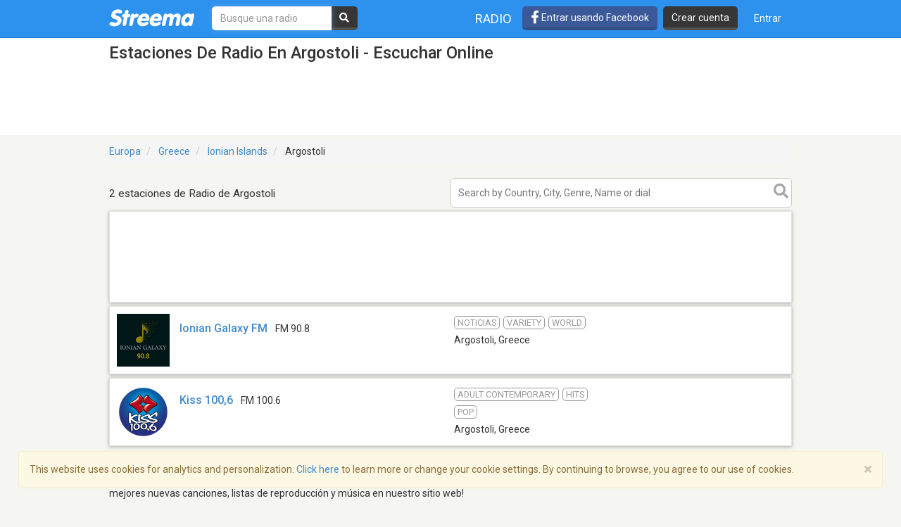

--- FILE ---
content_type: text/html; charset=utf-8
request_url: https://es.streema.com/radios/Argostoli-4531
body_size: 14359
content:


<!DOCTYPE html>
<html style="height: 100%;">
  <head>
    <meta charset="utf-8">
    <meta http-equiv="X-UA-Compatible" content="IE=edge" />
    <meta name="viewport" content="width=device-width, initial-scale=1.0, maximum-scale=1">
    
    


    <link rel="preconnect" href="https://fonts.googleapis.com">
    <link rel="preconnect" href="https://fonts.gstatic.com" crossorigin>
    <link href="https://fonts.googleapis.com/css2?family=Roboto:wght@300;400;500&display=swap" rel="stylesheet">
    <!-- <link href='//fonts.googleapis.com/css?family=Roboto:400,300,500&display=swap' rel='stylesheet' type='text/css'> -->
    <link rel="icon" type="image/x-icon" href="https://statics-v3.streema.com/static/favicon.2d440f5b3202.ico">


    
  
    <link rel="stylesheet" type="text/css" href="https://statics-v3.streema.com/static/streema3.min.545c2e5cb456.css">
  
  <link rel="stylesheet" type="text/css" href="//cdnjs.cloudflare.com/ajax/libs/font-awesome/5.13.0/css/all.min.css">

  
    
      
        <link rel="canonical" href="https://es.streema.com/radios/Argostoli-4531"/>
      
    
  


  <!--[if IE 8]>
    <link rel="stylesheet" type="text/css" href="https://statics-v3.streema.com/static/css/beast-ie8.24102a1b3a55.css">
  <![endif]-->

  <style type="text/css">
    @font-face {
      font-family: 'Streema';
      font-display: swap;
      src: url("https://statics-v3.streema.com/static/fonts/Streema.eot?nb345x");
      src: url("https://statics-v3.streema.com/static/fonts/Streema.eot?nb345x#iefix") format("embedded-opentype"),
          url("https://statics-v3.streema.com/static/fonts/Streema.ttf?nb345x") format("truetype"),
          url("https://statics-v3.streema.com/static/fonts/Streema.woff?nb345x") format("woff"),
          url("https://statics-v3.streema.com/static/fonts/Streema.svg?nb345x#Streema") format("svg");
      font-weight: normal;
      font-style: normal;
    }
  </style>



    
    

    


    

      <script>
        // Saves the start time of the page to be used for load time calculations
        window.ST = window.ST || {};
        ST.firstByteTime = new Date().getTime();
      </script>

    



<script type="text/javascript">
  if (window.ST === undefined){
    window.ST = {};
  }

  ST.settings = {"csrfToken": "Zj1s93l0wlWz4Upf5ODx0AO52nP5pQzMKHCltujWwxIha72sretimjVs72UWX0JQ", "csrfTokenCookieName": "csrftoken", "isUserAuthenticated": false, "username": null, "email": null, "socialPluginsEnabled": true, "wallEnabled": true, "spotDefaultMiddleColumn": "wall", "trackTunein": true, "trackNowplaying": true, "storePlayerStats": true, "facebookAppId": "6623458155", "trackJsErrors": false, "referer": "other", "facebookNewUser": false, "tvHeaderLinkEnabled": true, "analyticsDomain": null, "analyticsUacode": "UA-2531061-1", "analyticsGa4code": "G-E7T1E66E07", "clariceTrackingEnabled": true, "clariceSource": "webapp:prod", "clariceClientUrl": null, "clariceDomainList": "clarice.streema.com", "clariceUser": "webapp", "clariceApiKey": "13fe509352910e5056f2ae8ca15e4008a6063ce4", "clariceCallback": "foo", "isGaFirstVisit": true, "playerSnapshotTrackingEnabled": true, "nowrelinchUrl": "https://fake-nowrelinch.streema.com/", "nowplayingPollInterval": 10, "nowplayingRetryDelay": 300, "nowplayingProfilePollInterval": 0, "algoliaAppId": "GD57ZLUSMO", "algoliaApiKey": "ab71013c4c832d9450c1a1182357278c", "algoliaIndex": "radios", "hasAdBlocker": true};

  ST.logos = {
    "radio-placeholder-75": "https://statics-v3.streema.com/static/img/radios/radio.placeholder.75.08b43890e797.png",
    "tv-placeholder-75": "https://statics-v3.streema.com/static/img/tv/tv_logo_placeholder.3e609c6143d0.png"
  };

  ST.user = {
    isAuthenticated: false,
    name:  'Invitado' ,
    email: null,
    cohort: "",
    geoip_city: {"city": null, "continentCode": "SA", "continentName": "South America", "countryCode": "AR", "countryName": "Argentina", "dmaCode": null, "isInEuropeanUnion": false, "latitude": -34.6022, "longitude": -58.3845, "postalCode": null, "region": null, "timeZone": "America/Argentina/Buenos_Aires"}
  };

  ST.parsedUA = {"string": "Mozilla/5.0 (Macintosh; Intel Mac OS X 10_15_7) AppleWebKit/537.36 (KHTML, like Gecko) Chrome/131.0.0.0 Safari/537.36; ClaudeBot/1.0; +claudebot@anthropic.com)", "userAgent": {"family": "ClaudeBot", "major": "1", "minor": "0", "patch": null}, "os": {"family": "Mac OS X", "major": "10", "minor": "15", "patch": "7", "patch_minor": null}, "device": {"family": "Mac", "brand": "Apple", "model": "Mac"}};

</script>


    
      
        



<script type="text/javascript" src="https://statics-v3.streema.com/static/js/clariceHelper.js"></script>
<script type="text/javascript">
  var email = null;
  var currentUser = null;

  

  var _cos = _cos || [];

  _cos.push(['base_domain', 'clarice.streema.com']);
  _cos.push(['username', 'webapp']);
  _cos.push(['apiKey', '13fe509352910e5056f2ae8ca15e4008a6063ce4']);
  _cos.push(['language', 'es']);
  _cos.push(['source', 'webapp:prod']);

  ST.clariceBaseEventParams = function() {
    var params = {
      'path': window.location.pathname,
      'ua': {"string": "Mozilla/5.0 (Macintosh; Intel Mac OS X 10_15_7) AppleWebKit/537.36 (KHTML, like Gecko) Chrome/131.0.0.0 Safari/537.36; ClaudeBot/1.0; +claudebot@anthropic.com)", "userAgent": {"family": "ClaudeBot", "major": "1", "minor": "0", "patch": null}, "os": {"family": "Mac OS X", "major": "10", "minor": "15", "patch": "7", "patch_minor": null}, "device": {"family": "Mac", "brand": "Apple", "model": "Mac"}},
      'referrer': document.referrer,
      'href': window.location.href
    }

    if(ST.user.geoip_city){
      params['user_geoip'] = {
        city: ST.user.geoip_city.city,
        country: ST.user.geoip_city.countryName,
        lat: ST.user.geoip_city.latitude,
        lon: ST.user.geoip_city.longitude
      };
    }

    if(ST.radio && ST.radio.id){
      params['radio_id'] = ST.radio.id;
    }

    if (email !== null) {
      params['email'] = email;
    }
    return params;
  };
</script>

      
    

    
      

<script type="text/javascript">
  ST.settings.streemalytics = {
    googleAnalyticsOptions: {
      uacode: 'UA-2531061-1',
      ga4code: 'G-E7T1E66E07'
      
    }
  };
</script>

<script type="text/javascript" src="https://statics-v3.streema.com/static/js/streemalytics.stub.6f0f575cc92f.js"></script>


<script type="text/javascript" src="https://statics-v3.streema.com/static/js/streemalytics.cbcd47a7e898.js"></script>
<script type="text/javascript" src="https://statics-v3.streema.com/static/js/streemalytics.integration.ga.146b1208f5d3.js"></script>
<script type="text/javascript" src="https://statics-v3.streema.com/static/js/streemalytics.integration.clarice.13ea63dc8572.js"></script>
<script type="text/javascript" src="https://statics-v3.streema.com/static/js/streemalytics.bootstrap.5c792201e894.js"></script>

    

    <script type="text/javascript">
      // Streemalytics is loaded asynchronously. It is part of the main js bundle.
      // Order is important: jquery, and then main_js
      // streemalytics.js loads the library, then the different
      // integrations js are loaded. Finally, streemalytics.bootstrap.js creates a
      // configured instance with the different integrations and replaces the
      // global var _streemalytics, (processing first the queued operations).

      // It's important that custom variable tracking is done before pageviews

      


      var experiments = {};

      

      

      // Once custom variables have been set, track pageview
      _streemalytics.page();

      
      
    </script>

    <script src="https://statics-v3.streema.com/static/js/lib/aload-20131227.259e8af5a8c8.js"></script>

    
    
    

    

    
  <meta name="description"
    content="Escuchá online estaciones de radio de Argostoli, incluyendo Ionian Galaxy FM, Kiss 100,6 y muchas más." />
  <meta name="keywords" content="Argostoli, estaciones de radio online gratuitas, estaciones de radio online, estaciones de radio, radio por internet, fm, am, radio web, música, gratis, estaciones, estación, sintonizador, lista de reproducción" />
  <meta name="title" content="Estaciones de radio en Argostoli - Escuchar Online" />
  <meta name="robots" content="index, follow" />


    <title>
      
  Estaciones de radio en Argostoli - Escuchar Online

    </title>

    

    
    

  



      <script type="text/javascript">
        modalForAction = {};
      </script>

    <link href="//ajax.googleapis.com/ajax/libs/jquery/1.9.1/jquery.min.js">

    



<script type="text/javascript">
  if (window.ST === undefined){
    window.ST = {};
  }

  ST.settings = {"csrfToken": "Zj1s93l0wlWz4Upf5ODx0AO52nP5pQzMKHCltujWwxIha72sretimjVs72UWX0JQ", "csrfTokenCookieName": "csrftoken", "isUserAuthenticated": false, "username": null, "email": null, "socialPluginsEnabled": true, "wallEnabled": true, "spotDefaultMiddleColumn": "wall", "trackTunein": true, "trackNowplaying": true, "storePlayerStats": true, "facebookAppId": "6623458155", "trackJsErrors": false, "referer": "other", "facebookNewUser": false, "tvHeaderLinkEnabled": true, "analyticsDomain": null, "analyticsUacode": "UA-2531061-1", "analyticsGa4code": "G-E7T1E66E07", "clariceTrackingEnabled": true, "clariceSource": "webapp:prod", "clariceClientUrl": null, "clariceDomainList": "clarice.streema.com", "clariceUser": "webapp", "clariceApiKey": "13fe509352910e5056f2ae8ca15e4008a6063ce4", "clariceCallback": "foo", "isGaFirstVisit": true, "playerSnapshotTrackingEnabled": true, "nowrelinchUrl": "https://fake-nowrelinch.streema.com/", "nowplayingPollInterval": 10, "nowplayingRetryDelay": 300, "nowplayingProfilePollInterval": 0, "algoliaAppId": "GD57ZLUSMO", "algoliaApiKey": "ab71013c4c832d9450c1a1182357278c", "algoliaIndex": "radios", "hasAdBlocker": true};

  ST.logos = {
    "radio-placeholder-75": "https://statics-v3.streema.com/static/img/radios/radio.placeholder.75.08b43890e797.png",
    "tv-placeholder-75": "https://statics-v3.streema.com/static/img/tv/tv_logo_placeholder.3e609c6143d0.png"
  };

  ST.user = {
    isAuthenticated: false,
    name:  'Invitado' ,
    email: null,
    cohort: "",
    geoip_city: {"city": null, "continentCode": "SA", "continentName": "South America", "countryCode": "AR", "countryName": "Argentina", "dmaCode": null, "isInEuropeanUnion": false, "latitude": -34.6022, "longitude": -58.3845, "postalCode": null, "region": null, "timeZone": "America/Argentina/Buenos_Aires"}
  };

  ST.parsedUA = {"string": "Mozilla/5.0 (Macintosh; Intel Mac OS X 10_15_7) AppleWebKit/537.36 (KHTML, like Gecko) Chrome/131.0.0.0 Safari/537.36; ClaudeBot/1.0; +claudebot@anthropic.com)", "userAgent": {"family": "ClaudeBot", "major": "1", "minor": "0", "patch": null}, "os": {"family": "Mac OS X", "major": "10", "minor": "15", "patch": "7", "patch_minor": null}, "device": {"family": "Mac", "brand": "Apple", "model": "Mac"}};

</script>



    
      <!-- Google Tag Manager -->
      <!-- <script>(function(w,d,s,l,i){w[l]=w[l]||[];w[l].push({'gtm.start':
        new Date().getTime(),event:'gtm.js'});var f=d.getElementsByTagName(s)[0],
        j=d.createElement(s),dl=l!='dataLayer'?'&l='+l:'';j.async=true;j.src=
        'https://www.googletagmanager.com/gtm.js?id='+i+dl;f.parentNode.insertBefore(j,f);
        })(window,document,'script','dataLayer','GTM-PNPCQ44');</script> -->
        <!-- End Google Tag Manager -->
    
  </head>
  <body class="" >
    
      <!-- Google Tag Manager (noscript) -->
      <noscript><iframe src="https://www.googletagmanager.com/ns.html?id=GTM-PNPCQ44"
      height="0" width="0" style="display:none;visibility:hidden"></iframe></noscript>
      <!-- End Google Tag Manager (noscript) -->
    
    
    
  

<div class="navbar navbar-default navbar-fixed-top navbar-main" role="navigation">
  <div class="container">
    <!-- Brand and toggle get grouped for better mobile display -->
    <div class="navbar-header">
      <button type="button" class="navbar-toggle" data-toggle="collapse" data-target="#navbar-full-nav">
        <span class="sr-only">Toggle navigation</span>
        <span class="icon-bar"></span>
        <span class="icon-bar"></span>
        <span class="icon-bar"></span>
      </button>
      <a class="brand" href="/"
        title="Streema">
        <img src="https://statics-v3.streema.com/static/img/logo.streema.header.bcd299832143.png" alt="streema logo"></a>
      </a>
    </div>

    <div class="collapse navbar-collapse" id="navbar-full-nav">

      
        <form class="navbar-form navbar-left navbar-search" id="search-form" role="search" action="/radios/search/">
          <div>
            <input type="text" class="form-control form-search"
              placeholder="Busque una radio"
              name="q" id="query"
              autocomplete="off"
              data-autocomplete-url
              required
              autofocus>
            <button type="submit" class="btn btn-search hidden-xs hidden-sm"><i class="fas fa-search"></i></button>
          </div>
        </form>
      



      <div class="navbar-account navbar-right">
        <ul class="nav navbar-nav navbar-sections">
          <li>
            <a href="/radios"
              data-track-click="Navigation, Click in Radio link, Navbar"
              title="Estaciones de radio">
              Radio</a>
          </li>
        </ul>

        
          <a href="#loginModal" role="button" data-toggle="modal"
            class="navbar-signin btn btn-fb pull-left hidden-sm hidden-xs"
            data-track-click="Sign in Flow, Click to Sign in with Facebook, Navbar">
             <i class="fab fa-facebook-f fa-lg"></i> Entrar usando Facebook
          </a>

          <a href="#simpleRegisterModal" data-toggle="modal" class="btn btn-black pull-left hidden-xs hidden-sm navbar-signup"
                data-track-click="Sign in Flow, Click to Register, Navbar">
              Crear cuenta
          </a>
          <ul class="nav navbar-nav">
            <li>
              <a class="navbar-signin" href="#loginModal" role="button" data-toggle="modal"
                data-track-click="Sign in Flow, Click to Sign in, Navbar">
                Entrar</a>
            </li>
          </ul>
        
      </div>
    </div>

  </div>
</div>





    
      <div id="messages-container" class="container messages">
        
      </div>
    

    
  



<div id="loginModal" class="modal fade" tabindex="-1" role="dialog"
    data-track-opentime="Sign in Flow, Login Modal"
    aria-labelledby="loginModalLabel" aria-hidden="true">
  <div class="modal-dialog modal-sm">
    <div class="modal-content">
      <div class="modal-header">
        <button type="button" class="close" data-dismiss="modal" aria-hidden="true"
          data-track-click="Sign in Flow, Click to Close modal with X, Login Modal"
          >×</button>
        <h4 class="modal-title">¡Bienvenido a Streema!</h4>
      </div>
      <div class="modal-body">
        <p class="social-login">
          <a rel="nofollow" href="/social/login/facebook/?next=/radios/Argostoli-4531"
            data-track-click="Sign in Flow, Click to Login with Facebook, Login Modal"
            class="btn btn-lg btn-fb btn-full">
            <i class="icon-facebook fab fa-facebook"></i>
            Ingresá con Facebook
          </a>
          <a rel="nofollow" href="/social/login/google-oauth2/?next=/radios/Argostoli-4531"
            data-track-click="Sign in Flow, Click to Login with Google+, Login Modal"
            class="btn btn-gplus btn-lg btn-full">
            <i class="fab fa-fw fa-google"></i>
            Login with Google
          </a>
        </p>
        <p style="text-align: center;">OR</p>
        <form id="loginModalForm" class="login-form" role="form" method="POST" action="/account/login">
          



<input type="hidden" name="csrfmiddlewaretoken" value="CQ7JBe8DMvfUzMKqbcJmkO82PsGvHyfqneICVF6zMH1CFZnDxCz7GxfpU7LmfIpu">



<input type="hidden" name="next" value="/radios/Argostoli-4531"/>
<div class="control-group form-group">
  <input type="text" class="form-control" name="username" placeholder="E-mail o Nombre de usuario"/>
</div>
<div class="control-group form-group">
  <input type="password" class="form-control"  name="password" placeholder="Contraseña"/>
</div>
<div class="control-group form-group">
  <button type="submit" class="btn btn-full"
    data-track-click="Sign in Flow, Click to Submit Login Form, Login Modal"
  >Entrar</button>
</div>

        </form>
        <p class="forgot-password">
          
          ¿Olvidaste tu <a href="/users/requestUsername" target="_blank">nombre de usuario</a>  o
        <a href="/users/requestPassword" target="_blank">contraseña</a> ?
        </p>
        <!-- <p class="register-link">
          ¿No eres un usuario registrado de Streema aún?
          
            <a data-target="#registerModal" data-toggle="modal" data-dismiss="modal"
              data-track-click="Sign in Flow, Click to Register instead, Login Modal">
              Registrate aquí.</a>
          
        </p> -->
        <div class="alert alert-warning" role="alert">
          We’ve updated our <a href="/about/terms/">Terms of Service</a> and <a href="/about/privacy/">Privacy Policy</a>. By continuing to use Streema you’re agreeing with our updated terms.
        </div>
      </div>
      <div class="modal-footer">
        <button class="btn" data-dismiss="modal" aria-hidden="true"
          data-track-click="Sign in Flow, Click to Close modal, Login Modal">
          Cerrar
        </button>
      </div>
    </div>
  </div>
</div>

  



<div id="simpleRegisterModal" class="modal fade simple-register" tabindex="-1" role="dialog"
    aria-labelledby="registerModalLabel" aria-hidden="true"
    data-track-opentime="Sign in Flow, Simple Register Modal">
  <div class="modal-dialog modal-sm">
    <div class="modal-content">
      <div class="modal-header">
        <button type="button" class="close" data-dismiss="modal" aria-hidden="true"
          data-track-click="Sign in Flow, Click to Close modal using X, Simple Register Modal">×</button>
        <h3 id="registerModalLabel">¡Bienvenido a Streema!</h3>
      </div>
      <div class="modal-body">
        <div class="signup-options">
          <p class="social-login">
            <a rel="nofollow" href="/social/login/facebook/?next=/radios/Argostoli-4531"
              class="btn-fb btn btn-fb btn-full btn-lg"
              data-track-click="Sign in Flow, Click to Register with Facebook, Simple Register Modal"
              >
              <i class="fab fa-facebook-f icon-facebook"></i>
              Ingresá con Facebook
            </a>
            <a rel="nofollow" href="/social/login/google-oauth2/?next=/radios/Argostoli-4531"
              data-track-click="Sign in Flow, Click to Register with Google+, Simple Register Modal"
              class="btn btn-gplus btn-lg btn-full">
              <i class="fab fa-fw fa-google"></i>
              Sign up with Google
            </a>
          </p>
          <!-- <p class="options-divider" style="text-align: center;">ó</p>
          <p class="email-option" style="text-align: center;">
            <a href="#registerModal" data-toggle="modal" data-dismiss="modal"
              data-track-click="Sign in Flow, Click to Register with email, Simple Register Modal">
              Registrate usando tu Email</a>
          </p> -->
        </div>
        <hr/>
          <p style="text-align: center;">
            ¿Ya eres usuario?
            <a href="#loginModal" data-toggle="modal" data-dismiss="modal"
              data-track-click="Sign in Flow, Click to Login instead, Simple Register Modal">
              Ingresá aquí
            </a>
          </p>
          <br/>
          <div class="alert alert-warning" role="alert">
            We’ve updated our <a href="/about/terms/">Terms of Service</a> and <a href="/about/privacy/">Privacy Policy</a>. By continuing to use Streema you’re agreeing with our updated terms.
          </div>
      </div>
      <div class="modal-footer">
        <button class="btn" data-dismiss="modal" aria-hidden="true"
          data-track-click="Sign in Flow, Click to Close modal, Simple Register Modal">
          Cerrar
        </button>
      </div>
    </div>
  </div>
</div>

  



<div id="registerModal" class="modal fade" tabindex="-1" role="dialog"
   aria-labelledby="registerModalLabel" aria-hidden="true"
   data-track-opentime="Sign in Flow, Register Modal">
  <div class="modal-dialog modal-md">
    <div class="modal-content">
      <div class="modal-header">
        <button
          data-track-click="Sign in Flow, Click to Close modal with X, Register Modal"
          type="button" class="close" data-dismiss="modal" aria-hidden="true">×</button>
        <h3 id="registerModalLabel">¡Bienvenido a Streema!</h3>
      </div>
      <div class="modal-body">
        <form id="registerModalForm" role="form" action="/account/register" method="POST">
        


<div style="opacity: 0; position: absolute; top: 0; left: 0; height: 0; width: 0; z-index: -1;">
    <label>leave this field blank to prove your humanity
        <input type="text" name="password3" value="streemapass" autocomplete="off" />
    </label>
</div>


<input type="hidden" name="csrfmiddlewaretoken" value="CQ7JBe8DMvfUzMKqbcJmkO82PsGvHyfqneICVF6zMH1CFZnDxCz7GxfpU7LmfIpu">

<input type="hidden" name="next" value="/radios/Argostoli-4531"/>

<div class="control-group form-group ">
    <input type="text" name="username" class="form-control input-block-level" placeholder="Elige un nombre de usuario, sé creativo" value="" required/>
  
</div>

<div class="control-group form-group ">
  <input type="text" name="email" class="form-control input-block-level" placeholder="Ingresá tu mail, prometemos no enviarte spam" value="" required/>
  
</div>

<div class="control-group form-group ">
    <input type="password" name="password1" class="form-control input-block-level" placeholder="Contraseña" value="" required/>
  
</div>

<button
  data-track-click="Sign in Flow, Click to Submit Register Form, Register Modal"
  class="btn btn-full" type="submit">Crear cuenta</button>

<span class="help-block">
  Creando una cuenta, estás indicando que has leído y que estás de acuerdo con los <a target="_blank" href="/users/terms">Términos de servicio</a> y la  <a target="_blank" href="/users/policy">Política de privacidad</a>.

<div class="alert alert-warning" role="alert">
  We’ve updated our <a href="/about/terms/">Terms of Service</a> and <a href="/about/privacy/">Privacy Policy</a>. By continuing to use Streema you’re agreeing with our updated terms.
</div>
</span>

        </form>
        <hr/>
        <p class="pull-left">
          ¿Ya eres usuario?
          <a
            data-track-click="Sign in Flow, Click to Login instead, Register Modal"
            href="#loginModal" data-toggle="modal" data-dismiss="modal">
            Ingresá aquí
          </a>
        </p>
        <div class="alert alert-warning" role="alert">
          We’ve updated our <a href="/about/terms/">Terms of Service</a> and <a href="/about/privacy/">Privacy Policy</a>. By continuing to use Streema you’re agreeing with our updated terms.
        </div>
      </div>
      <div class="modal-footer">
        <button
          data-track-click="Sign in Flow, Click to Close modal, Register Modal"
          class="btn" data-dismiss="modal" aria-hidden="true">
          Cerrar
        </button>
      </div>
    </div>
  </div>
</div>

  

 <!--Inicio comment modal-->
  <div id="commentSignUpModal" class="modal fade streema-signup-modal" tabindex="-1" role="dialog"
    data-track-opentime="Comment Flow, Sign Up To Post Modal"
    >
    <div class="modal-dialog modal-md">
      <div class="modal-content">
        <div class="modal-body">
          <button type="button"
            data-track-click="Comment Flow, Click to Close modal, Sign Up To Post Modal"
            class="signup-close close pull-right" data-dismiss="modal" aria-hidden="true">Close</button>
          <h3>Got Something to Say?</h3>
          <p>Sign up to leave a comment and share your thoughts with other listeners. It's FREE!</p>
          <div class="row buttons">
            <div class="col-sm-6">
              <a rel="nofollow" href="/social/login/facebook/?next=/radios/Argostoli-4531"
                data-track-click="Comment Flow, Click to Sign in with Facebook, Sign Up To Post Modal"
                class="btn btn-lg btn-fb">
                <i class="fab fa-fw fa-facebook"></i>
                Facebook
              </a>
            </div>
            <div class="col-sm-6">
              <a rel="nofollow" href="/social/login/google-oauth2/?next=/radios/Argostoli-4531"
                data-track-click="Comment Flow, Click to Sign in with Google+, Sign Up To Post Modal"
                class="btn btn-lg btn-gplus">
                <i class="fab fa-fw fa-google"></i>
                Google
              </a>
            </div>
          </div>
          <hr/>
          <div class="row buttons">
            <div class="col-sm-12">
              <a
                href="#registerModal" data-toggle="modal"
                data-dismiss="modal"
                data-track-click="Comment Flow, Click to Sign in with Email, Sign Up To Post Modal"
                class="btn btn-lg btn-primary streema-login-btn">
              Create an account with your email
              </a>
            </div>
          </div>
          <p>
            ¿Ya eres usuario?
            <a
             data-track-click="Comment Flow, Click to Login instead, Sign Up To Post Modal"
              href="#loginModal" data-toggle="modal" data-dismiss="modal">
              Ingresá aquí
            </a>
          </p>
        </div>
      </div>
    </div>
  </div>
  <!--Fin comment modal-->

  <div id="commentSignedUpModal" class="modal fade streema-signup-modal" tabindex="-1" role="dialog"
    data-track-opentime="Comment Flow, Signed Up to Post"
    >
    <div class="modal-dialog modal-md">
      <div class="modal-body">
        <button type="button"
          data-track-click="Comment Flow, Click to Close Modal top right, Comment Signed Up Modal"
          class="signup-close close pull-right" data-dismiss="modal" aria-hidden="true">Cerrar</button>
        <h3>Hi </h3>
        <p>
          Your comment is being published.<br/>Thanks for keeping alive the conversation.
        </p>
        <div class="row buttons">
          <div class="col-sm-12">
            <a
              href="#"
              data-dismiss="modal"
              data-track-click="Comment Flow, Click to Close Modal, Comment Signed Up Modal"
              class="btn btn-lg btn-primary streema-login-btn">
            See your comment
            </a>
          </div>
        </div>
      </div>
    </div>
  </div>



    
  
    <div class="white-bg">
      <div class="container">
        <h1>
          Estaciones de radio en Argostoli - Escuchar Online
        </h1>
        
  
  <div class="ad-leaderboard">
    <script async src="//pagead2.googlesyndication.com/pagead/js/adsbygoogle.js"></script>
    <script async='async' src='https://www.googletagservices.com/tag/js/gpt.js'></script>
    <script>
      var googletag = googletag || {};
      googletag.cmd = googletag.cmd || [];
    </script>
    <script>
      googletag.cmd.push(function() {
        googletag.defineSlot('/69201673/Streema-RadioDirectory-728x90', [728, 90], 'div-gpt-ad-1547466856026-0').addService(googletag.pubads());
        googletag.pubads().enableSingleRequest();
        googletag.pubads().setTargeting("random-value", "1");
        googletag.pubads().setTargeting("hostname", location.hostname);
        googletag.enableServices();
      });
    </script>
    <!-- /69201673/Streema-RadioDirectory-728x90 -->
    <div id='div-gpt-ad-1547466856026-0' style='height:90px; width:728px;'>
      <script>
        googletag.cmd.push(function() { googletag.display('div-gpt-ad-1547466856026-0'); });
      </script>
    </div>
  </div>


  

      </div>
    </div>
  

<div class="container directory">

    
      
        
          
<ul class="breadcrumb">
  
  <li>
    
      <a href="/radios/region/Europe">
        Europa</a>
    
  </li>
  
  <li>
    
      <a href="/radios/country/Greece-58">
        Greece</a>
    
  </li>
  
  <li>
    
      <a href="/radios/country/Greece-58/state/Ionian_Islands">
        Ionian Islands</a>
    
  </li>
  
  <li>
    
      
        Argostoli
      
    
  </li>
  
</ul>


        
      
    

  <div class="content row">
    <div class="">
      


      
      
    </div>

    <div class="col-sm-12">
      
      <div class="results ">
        
        

        
          
  
  <div class="results-sum">
    <p>
      
        
          2 estaciones de Radio de Argostoli
        
      
    </p>
  </div>

  <div class="search">
    <form id="search-inp" method="GET"
          action="/radios/search/">
      <input type="text"
             data-autocomplete-url
             autocomplete="off"
             placeholder="Search by Country, City, Genre, Name or dial" name="q"
             data-track-click="Search, Click to focus on input, Search Results Input"
             maxlength="120">
      <button type="submit" class="btn btn-search">
        <i class="fas fa-search"></i>
      </button>
    </form>
  </div>
  


          

  <div class="items-list">
    
    <div class="ad-item">
        <ins class="adsbygoogle"
            style="display:block"
            data-ad-format="fluid"
            data-ad-layout-key="-fb+5w+4e-db+86"
            data-ad-client="ca-pub-3225158360338011"
            data-ad-slot="8208128201"></ins>
        <script>
          (adsbygoogle = window.adsbygoogle || []).push({});
        </script>
    </div>
    
    
      



<div
   
  
    
      data-role="player-popup"
      data-url="/radios/play/Ionian_Galaxy_FM"
      data-profile-url="/radios/Ionian_Galaxy_FM"
      data-open-popup="False"
    
    class="item"
    title="Oir Ionian Galaxy FM"
  

   >
  
  <div class="item-logo">
    
    
      

        <img
           src="https://static-media.streema.com/media/cache/a4/32/a4323f1799f44f034ad3c9010d52808f.png"
           width="75"
           height="75"
           alt="Ionian Galaxy FM Logo"
           style="margin:0px 0px 0px 0px"
           />
      
    

    
  
    <div class="logo-overlay">
      <i class="icon-play far fa-play-circle"></i>
    </div>
  

  </div>
  

  
  <div class="item-name">
    <h5>
      <a href="/radios/Ionian_Galaxy_FM"
         title="Oir  Ionian Galaxy FM en vivo"
         data-stop-propagation>
        Ionian Galaxy FM</a>
    </h5>
    
      <p class="band-dial">FM 90.8</p>
    
    
    
    <div data-radio-id="10657" class="now-playing hidden">
      <p>
        <strong><i class="icon-music fas fa-music"></i> Última reproducción:</strong>
        <span class="now-playing-text"></span>
      </p>
      <small class="timestamp" data-livestamp=""></small>
    </div>
    
    
  </div>


  

  <div class="item-extra">
    <div class="item-info">
      
        <p class="genre">
          
            <span>Noticias</span>
          
            <span>Variety</span>
          
            <span>World
          
        </p>
      

      <p class="location">
        
        <span>Argostoli</span>,
        
        <span>Greece</span>
      </p>
    </div>

    
  <div class="item-rating">
    
    
    
      
    
  </div>

  </div>

  
</div>

    
      



<div
   
  
    
      data-role="player-popup"
      data-url="/radios/play/Kiss_1006"
      data-profile-url="/radios/Kiss_1006"
      data-open-popup="False"
    
    class="item"
    title="Oir Kiss 100,6"
  

   >
  
  <div class="item-logo">
    
    
      

        <img
           src="https://static-media.streema.com/media/cache/3c/00/3c000ff089bc3f8bd13dbb53b67f7b59.png"
           width="75"
           height="75"
           alt="Kiss 100,6 Logo"
           style="margin:0px 0px 0px 0px"
           />
      
    

    
  
    <div class="logo-overlay">
      <i class="icon-play far fa-play-circle"></i>
    </div>
  

  </div>
  

  
  <div class="item-name">
    <h5>
      <a href="/radios/Kiss_1006"
         title="Oir  Kiss 100,6 en vivo"
         data-stop-propagation>
        Kiss 100,6</a>
    </h5>
    
      <p class="band-dial">FM 100.6</p>
    
    
    
    <div data-radio-id="114245" class="now-playing hidden">
      <p>
        <strong><i class="icon-music fas fa-music"></i> Última reproducción:</strong>
        <span class="now-playing-text"></span>
      </p>
      <small class="timestamp" data-livestamp=""></small>
    </div>
    
    
  </div>


  

  <div class="item-extra">
    <div class="item-info">
      
        <p class="genre">
          
            <span>Adult Contemporary</span>
          
            <span>Hits</span>
          
            <span>Pop
          
        </p>
      

      <p class="location">
        
        <span>Argostoli</span>,
        
        <span>Greece</span>
      </p>
    </div>

    
  <div class="item-rating">
    
    
    
      
    
  </div>

  </div>

  
</div>

    
  </div>



          
            



          

          
          
        
      </div>
      
    </div>

    <p class="mobile-msg col-sm-12">
      
        Estaciones de radio en Argostoli - Escuchar Online en su iPhone, iPad, iPod Touch, Android, Blackberry y otros teléfonos móviles de aplicaciones habilitadas. Póngase en contacto con nosotros vía el Contáctenos a continuación si usted está interesado en estas aplicaciones. Además, encontrará los mejores nuevas canciones, listas de reproducción y  música en nuestro sitio web!
      
    </p>

    <div class="col-sm-12">
    

    </div>
  </div>
</div>


    <script>
      /* Popup player handler */

;(function(){

  if (!Function.prototype.bind) {
    Function.prototype.bind = function (oThis) {
      if (typeof this !== "function") {
        // closest thing possible to the ECMAScript 5 internal IsCallable function
        throw new TypeError("Function.prototype.bind - what is trying to be bound is not callable");
      }

      var aArgs = Array.prototype.slice.call(arguments, 1),
          fToBind = this,
          fNOP = function () {},
          fBound = function () {
            return fToBind.apply(this instanceof fNOP && oThis
              ? this
              : oThis,
              aArgs.concat(Array.prototype.slice.call(arguments)));
          };

      fNOP.prototype = this.prototype;
      fBound.prototype = new fNOP();

      return fBound;
    };
  }

  var addListener, docElement = document.documentElement;

  if (docElement.addEventListener && window.addEventListener) {
    addListener = function(element, eventName, handler) {
      element.addEventListener(eventName, handler.bind(element), false);
    };
  } else if (docElement.attachEvent && window.attachEvent) {
    addListener = function(element, eventName, handler) {
      element.attachEvent('on' + eventName, handler.bind(element));
    };
  } else {
    addListener = function(element, eventName, handler) {
      element['on' + eventName] = handler.bind(element);
    };
  }

  var addListenerAll = function(elements, eventName, listener) {
    for (var i = 0, len = elements.length; i < len; i++) {
      addListener(elements[i], eventName, listener);
    }
  };

  var getElementsByAttr;
  if (document.querySelectorAll) {
    getElementsByAttr = function(name, expectedValue) {
      var selector;
      if (typeof(expectedValue) !== 'undefined') {
        selector = '[' + name + '=' + expectedValue + ']';
      } else {
        selector = '[' + name + ']';
      }
      return document.querySelectorAll(selector);
    };
  } else {
    getElementsByAttr = function(name, expectedValue) {
      var elArray = [];
      var tmp = document.getElementsByTagName("*");
      var ignoreValue = typeof(expectedValue) === 'undefined';
      var elem;
      var value;
      for (var i = 0, len = tmp.length; i < len; i++) {
        elem = tmp[i];
        value = elem.getAttribute(name);
        if (value !== null && (ignoreValue || value === expectedValue)) {
          elArray.push(elem);
        }
      }
      return elArray;
    };
  }

  var cancelEvent = function(e) {
    if (e.preventDefault) {
      e.preventDefault();
    } else {
      e.returnValue = false;
    }
  };

  var launchPlayerPopup = function(url, width, height, profileUrl) {
    var popupWidth, popupHeight, rid, top, domain, popup, popupParams;

    popupWidth = width || window.defaultPopupWidth || 350;
    popupHeight = height || (window.screen.availHeight - (window.outerHeight - window.innerHeight)) || 750;

    if (window.popupRedirectToPlayer && profileUrl) {
      window.location = profileUrl;
      return;
    }
    domain = window.location.host;

    // probably not needed, but we leave it just in case someone bookmarked that url (2023-02_22).
    if (domain.includes("play.radios.")){
      domain = domain.replace("play.radios.","");
    }

    popupParams = ',statusbar=yes,toolbar=yes,menubar=yes,location=yes,resizable=no,scrollbars=no';
    var nonSecurePlayerURL = "http://" + domain + url;

    try {
      popup = window.open(
        nonSecurePlayerURL,
        'popwinname',
        'width=' + popupWidth +
          ',height=' + popupHeight +
          popupParams
      );

      // Tried with !popup but skipped on undefined and null
      if (popup) {}
      else {
        // Player window couldn't be opened
        if (window.Sentry) {
          Sentry.captureMessage("Player popup error", { level: "error" });
        }
        _streemalytics.track('Play Button','Click',{label:'PLAYER_POPUP_BLOCKED',value: 1, nonInteraction:true});
      }
    } catch (err) {
      // Player window couldn't be opened
      if (window.Sentry) {
        Sentry.captureException(err);
      }
      _streemalytics.track('Play Button','Click',{label:'PLAYER_POPUP_BLOCKED_EX',value: 1, nonInteraction:true});
    }

    popup.focus();
  };
  window.launchPlayerPopup = launchPlayerPopup;

  addListenerAll(getElementsByAttr('data-role', 'player-popup'), 'click',
    function(e) {
      e = e || window.event;
      cancelEvent(e);
      var open_popup = this.getAttribute("data-open-popup") === 'True';
      var url = this.getAttribute("data-url");
      var slug = url.split("/").pop();
      if (!open_popup) {
        window.location.href = "/radios/" + slug;
      } else {
        var now = new Date().getTime();
        var height = this.getAttribute("data-height");
        var width = this.getAttribute("data-width");
        var profileUrl = this.getAttribute("data-profile-url");

        launchPlayerPopup(url, width, height, profileUrl);

        if (ST.firstByteTime) {
          var timeSpent = now - ST.firstByteTime;
          var args = ['_trackTiming', 'Play Button', 'Click', timeSpent];
          //TODO: Maybe rewrite as special case inside GA integration for Play event
          // (exposing events timing as an always generated property in streemalytics)
          _streemalytics.ready(function(){_gaq.push(args);});
          console.debug(args);
        }
      }
  });

  addListenerAll(getElementsByAttr('data-role', 'external-stream-tab'), 'click',
    function(e) {
      e = e || window.event;
      cancelEvent(e);

      var now = new Date().getTime();
      var url = this.getAttribute("data-url");

      // open in a new tab!
      var win = window.open(url, '_blank');
      win.focus();

      if (ST.firstByteTime) {
        var timeSpent = now - ST.firstByteTime;
        var args = ['_trackTiming', 'Play Button', 'Click', timeSpent];
        //TODO: Maybe rewrite as special case inside GA integration for Play event
        // (exposing events timing as an always generated property in streemalytics)
        _streemalytics.ready(function(){_gaq.push(args);});
        console.debug(args);
      }
  });

  /* Util function to use when we want the default behaviour of a link
     inside a popup handler. */
  addListenerAll(getElementsByAttr('data-stop-propagation'), 'click',
    function(e) {
      e = e || window.event;
      e.cancelBubble = true;
      if (e.stopPropagation) {
        e.stopPropagation();
      }
    });

  /* In case we are using a embedded player in the profile, go to the
     profile instead of using a popup player */
  addListenerAll(getElementsByAttr('data-role', 'player-profile'), 'click',
    function(e) {
      e = e || window.event;
      cancelEvent(e);
      var url = this.getAttribute("data-url");
      window.location = url;
    });

})();

    </script>

    
  



<div class="footer">
  <div class="container">
    <div class="footer-links row">


      <div class="col-md-6 col-sm-6 ios-android-badge">
        <a target="_blank" href="https://play.google.com/store/apps/details?id=com.streema.simpleradio&referrer=utm_source%3Dstreema%26utm_medium%3Ddesktop-banner">
          <img src="https://statics-v3.streema.com/static/img/radios/badge-android-store-40px.37e7fb1d2aea.png" alt="Play Store badge">
        </a>
        <a target="_blank" href="https://itunes.apple.com/us/app/simple-radio-by-streema-tunein/id891132290?mt=8">
          <img src="https://statics-v3.streema.com/static/img/Download_on_the_App_Store_Badge_US-UK_135x40.2ef21936637e.png" alt="App Store badge">
        </a>
      </div>

      <div class="col-md-6 col-sm-6">
        <div class="social-links">
          <a href="https://twitter.com/streema" target="_blank">
          <i class="fab fa-twitter-square fa-3x fa-fw"></i></a>
          <a href="https://www.facebook.com/pages/Streema/566615950033225"  target="_blank">
          <i class="fab fa-facebook-square fa-3x fa-fw"></i></a>
        </div>
        <div class="lang-selector">
          

<div class="dropdown lang-selector">
  Idioma:
  <a href="#" class="dropdown-toggle"
     data-toggle="dropdown"
     id="nav-lang-selector"> Español <i class="caret"></i></a>
  <ul class="dropdown-menu" role="menu"
      aria-labelledby="nav-lang-selector">
    
      <li><a href="https://streema.com/">English</a></li>
    
      <li><a href="https://fr.streema.com/">Français</a></li>
    
      <li><a href="https://de.streema.com/">Deutsch</a></li>
    
      <li><a href="https://pt.streema.com/">Português</a></li>
    
  </ul>
</div>

        </div>
      </div>
    </div>
    <div class="legal">
      <div class="pull-left">
        <a href="/about/terms/">
          Términos de servicio
        </a>&nbsp;/&nbsp;
        <a href="/about/privacy/">
          Política de privacidad
        </a>&nbsp;/&nbsp;
        <a href="/about/copyright/">
          Copyright Policy
        </a>&nbsp;/&nbsp;
        <a href="http://optout.aboutads.info/?c=2&lang=EN" target="_blank">AdChoices</a>
      </div>
      <div class="pull-right">
        &copy; 2025 Streema, Inc. Todos los derechos reservados
      </div>
    </div>
  </div>
</div>



    
      <div class="alert alert-warning" style="position: fixed; bottom: 0; width:96%; margin: 2%; z-index: 9999;">
This website uses cookies for analytics and personalization. <a href="/about/privacy/" target="_blank">Click here</a> to learn more or change your cookie settings. By continuing to browse, you agree to our use of cookies.
<button type="button" class="close" data-dismiss="alert"
  onclick="
  var date = new Date();
  date.setTime(date.getTime() + 31536000000);
  expires = '; expires=' + date.toUTCString();
  document.cookie = 'cookie_warning=1' + expires + '; path=/';
  ">&times;</button>
</div>

    

    
    <script type="text/javascript">
      const queryString = window.location.search;
      const urlParams = new URLSearchParams(queryString);
      if(urlParams.get('redirect') === "tv"){
        const container = document.getElementById("messages-container");
        const message = "You've been redirected from a TV page that doesn't exist anymore. We've sent you to the most similar page in streema.com";
        container.insertAdjacentHTML("beforeend", `<div class='alert alert-warning'><button type='button' class='close' data-dismiss='alert'>×</button>${message}</div>`)
      }
    </script>

    

    

    
      
<script src="//ajax.googleapis.com/ajax/libs/jquery/1.9.1/jquery.min.js"></script>

<script type="text/javascript">
  function csrfSafeMethod(method) {
    // these HTTP methods do not require CSRF protection
    return (/^(GET|HEAD|OPTIONS|TRACE)$/.test(method));
  }

  function sameOrigin(url) {
    // test that a given url is a same-origin URL
    // url could be relative or scheme relative or absolute
    var host = document.location.host; // host + port
    var protocol = document.location.protocol;
    var sr_origin = '//' + host;
    var origin = protocol + sr_origin;
    // Allow absolute or scheme relative URLs to same origin
    return (url == origin || url.slice(0, origin.length + 1) == origin + '/') ||
      (url == sr_origin || url.slice(0, sr_origin.length + 1) == sr_origin + '/') ||
      // or any other URL that isn't scheme relative or absolute i.e relative.
      !(/^(\/\/|http:|https:).*/.test(url));
  }

  function getCookie(name) {
    var cookieValue = null;
    if (document.cookie && document.cookie != '') {
      var cookies = document.cookie.split(';');
      for (var i = 0; i < cookies.length; i++) {
        var cookie = jQuery.trim(cookies[i]);
        // Does this cookie string begin with the name we want?
        if (cookie.substring(0, name.length + 1) == (name + '=')) {
          cookieValue = decodeURIComponent(cookie.substring(name.length + 1));
          break;
        }
      }
    }
    return cookieValue;
  }

  $.ajaxSetup({
    beforeSend: function(xhr, settings) {
      if (!csrfSafeMethod(settings.type) && sameOrigin(settings.url)) {
        // Send the token to same-origin, relative URLs only.
        // Send the token only if the method warrants CSRF protection
        // Using the CSRFToken value acquired earlier
        xhr.setRequestHeader("X-CSRFToken", getCookie("csrftoken"));
      }
    }
  });
</script>

    

    
      

<script type="text/javascript" src="https://statics-v3.streema.com/static/js/jquery.cookie.js"></script>
<script type="text/javascript" src="https://statics-v3.streema.com/static/js/jquery.placeholder.js"></script>
<script type="text/javascript" src="https://statics-v3.streema.com/static/js/lib/midnight.jquery.min.js"></script>
<script type="text/javascript" src="https://statics-v3.streema.com/static/js/bootstrap/bootstrap-dropdown.js"></script>
<script type="text/javascript" src="https://statics-v3.streema.com/static/js/bootstrap/bootstrap-transition.js"></script>
<script type="text/javascript" src="https://statics-v3.streema.com/static/js/bootstrap/bootstrap-modal.js"></script>
<script type="text/javascript" src="https://statics-v3.streema.com/static/js/bootstrap/bootstrap-tab.js"></script>
<script type="text/javascript" src="https://statics-v3.streema.com/static/js/bootstrap/bootstrap-alert.js"></script>
<script type="text/javascript" src="https://statics-v3.streema.com/static/js/bootstrap/bootstrap-tooltip.js"></script>
<script type="text/javascript" src="https://statics-v3.streema.com/static/js/bootstrap/bootstrap-typeahead.js"></script>
<script type="text/javascript" src="https://statics-v3.streema.com/static/js/stallion.js"></script>
<script type="text/javascript" src="https://statics-v3.streema.com/static/js/forms.js"></script>

<script type="text/javascript" src="https://statics-v3.streema.com/static/js/lib/typeahead.jquery.js"></script>
<script type="text/javascript" src="https://statics-v3.streema.com/static/js/lib/algoliasearch.min.js"></script>

      



<script type="text/javascript">
  if (window.ST === undefined){
    window.ST = {};
  }

  ST.settings = {"csrfToken": "Zj1s93l0wlWz4Upf5ODx0AO52nP5pQzMKHCltujWwxIha72sretimjVs72UWX0JQ", "csrfTokenCookieName": "csrftoken", "isUserAuthenticated": false, "username": null, "email": null, "socialPluginsEnabled": true, "wallEnabled": true, "spotDefaultMiddleColumn": "wall", "trackTunein": true, "trackNowplaying": true, "storePlayerStats": true, "facebookAppId": "6623458155", "trackJsErrors": false, "referer": "other", "facebookNewUser": false, "tvHeaderLinkEnabled": true, "analyticsDomain": null, "analyticsUacode": "UA-2531061-1", "analyticsGa4code": "G-E7T1E66E07", "clariceTrackingEnabled": true, "clariceSource": "webapp:prod", "clariceClientUrl": null, "clariceDomainList": "clarice.streema.com", "clariceUser": "webapp", "clariceApiKey": "13fe509352910e5056f2ae8ca15e4008a6063ce4", "clariceCallback": "foo", "isGaFirstVisit": true, "playerSnapshotTrackingEnabled": true, "nowrelinchUrl": "https://fake-nowrelinch.streema.com/", "nowplayingPollInterval": 10, "nowplayingRetryDelay": 300, "nowplayingProfilePollInterval": 0, "algoliaAppId": "GD57ZLUSMO", "algoliaApiKey": "ab71013c4c832d9450c1a1182357278c", "algoliaIndex": "radios", "hasAdBlocker": true};

  ST.logos = {
    "radio-placeholder-75": "https://statics-v3.streema.com/static/img/radios/radio.placeholder.75.08b43890e797.png",
    "tv-placeholder-75": "https://statics-v3.streema.com/static/img/tv/tv_logo_placeholder.3e609c6143d0.png"
  };

  ST.user = {
    isAuthenticated: false,
    name:  'Invitado' ,
    email: null,
    cohort: "",
    geoip_city: {"city": null, "continentCode": "SA", "continentName": "South America", "countryCode": "AR", "countryName": "Argentina", "dmaCode": null, "isInEuropeanUnion": false, "latitude": -34.6022, "longitude": -58.3845, "postalCode": null, "region": null, "timeZone": "America/Argentina/Buenos_Aires"}
  };

  ST.parsedUA = {"string": "Mozilla/5.0 (Macintosh; Intel Mac OS X 10_15_7) AppleWebKit/537.36 (KHTML, like Gecko) Chrome/131.0.0.0 Safari/537.36; ClaudeBot/1.0; +claudebot@anthropic.com)", "userAgent": {"family": "ClaudeBot", "major": "1", "minor": "0", "patch": null}, "os": {"family": "Mac OS X", "major": "10", "minor": "15", "patch": "7", "patch_minor": null}, "device": {"family": "Mac", "brand": "Apple", "model": "Mac"}};

</script>

      <script type="text/javascript">
        
        
      </script>
    

    
    

    
      <script type="text/javascript" src="https://statics-v3.streema.com/static/js/ads.c15d1aff7995.js?v=2"></script>
      <script type="text/javascript" src="https://statics-v3.streema.com/static/js/clarice.8ef15cc42db2.js?v=2"></script>
      <script type="text/javascript">
        
          $(document).ready(function() {
            var pvData = $.extend({}, ST.clariceBaseEventParams());
            pvData.path = document.location.pathname;
              // Track pageview event on clarice
              var pageviewEvent = ST.ClariceHelper.createAndSendEvent('POST', 'pageview', pvData);
          });
        
      </script>
    

    <script async src="//connect.facebook.net/en_US/all.js#xfbml=1&appId=6623458155"></script>
    <!-- <script async src="https://platform.twitter.com/widgets.js"></script> -->
    <script async src="https://www.google.com/recaptcha/api.js"></script>
    <script async src="https://securepubads.g.doubleclick.net/tag/js/gpt.js"></script>


    
      
      <div class="google-remarketing-tag">
        <img height="1" width="1" style="border-style:none;" alt="" src="//googleads.g.doubleclick.net/pagead/viewthroughconversion/971474794/?value=0&amp;guid=ON&amp;script=0"/>
      </div>
    

    
    <!-- Facebook Pixel Code -->
<script>
  !function(f,b,e,v,n,t,s)
  {if(f.fbq)return;n=f.fbq=function(){n.callMethod?
  n.callMethod.apply(n,arguments):n.queue.push(arguments)};
  if(!f._fbq)f._fbq=n;n.push=n;n.loaded=!0;n.version='2.0';
  n.queue=[];t=b.createElement(e);t.async=!0;
  t.src=v;s=b.getElementsByTagName(e)[0];
  s.parentNode.insertBefore(t,s)}(window, document,'script',
  'https://connect.facebook.net/en_US/fbevents.js');
  fbq('init', '1488121241445968');
  fbq('track', 'PageView');
</script>
<noscript><img height="1" width="1" style="display:none"
  src="https://www.facebook.com/tr?id=1488121241445968&ev=PageView&noscript=1"
/></noscript>
<!-- End Facebook Pixel Code -->

    <script>
      $(function(){
        aload();
      });
    </script>
  </body>
</html>


--- FILE ---
content_type: text/html; charset=utf-8
request_url: https://www.google.com/recaptcha/api2/aframe
body_size: -84
content:
<!DOCTYPE HTML><html><head><meta http-equiv="content-type" content="text/html; charset=UTF-8"></head><body><script nonce="TdzT76jTGX1SRqFJ_TEOUA">/** Anti-fraud and anti-abuse applications only. See google.com/recaptcha */ try{var clients={'sodar':'https://pagead2.googlesyndication.com/pagead/sodar?'};window.addEventListener("message",function(a){try{if(a.source===window.parent){var b=JSON.parse(a.data);var c=clients[b['id']];if(c){var d=document.createElement('img');d.src=c+b['params']+'&rc='+(localStorage.getItem("rc::a")?sessionStorage.getItem("rc::b"):"");window.document.body.appendChild(d);sessionStorage.setItem("rc::e",parseInt(sessionStorage.getItem("rc::e")||0)+1);localStorage.setItem("rc::h",'1767137377933');}}}catch(b){}});window.parent.postMessage("_grecaptcha_ready", "*");}catch(b){}</script></body></html>

--- FILE ---
content_type: text/javascript; charset="utf-8"
request_url: https://statics-v3.streema.com/static/js/streemalytics.integration.ga.146b1208f5d3.js
body_size: 671
content:
streemalytics.googleAnalyticsIntegration = function googleAnalyticsIntegration(analyticsEmitter, options) {
  var gaIntegration = streemalytics.baseIntegration(analyticsEmitter, options);

  if (!options || !options.ga4code) {
    throw new Error("Google analytics integration requires option 'ga4code'")
  }

  gaIntegration.name = "Google Analytics Integration";

  gaIntegration.initialize = function () {
    window.dataLayer = window.dataLayer || [];

    function gtag() {
      dataLayer.push(arguments);
    }

    gtag('js', new Date());
    gtag('config', options.ga4code, { 'debug_mode':true });
    // TODO: this should be removed once Universal Analytics is deprecated
    gtag('config', options.uacode);

    if (options.ga4code) {
      (function () {
        var analytics = document.createElement('script');
        var s = document.getElementsByTagName('script')[0];

        analytics.type = 'text/javascript';
        analytics.async = true;
        analytics.src = 'https://www.googletagmanager.com/gtag/js?id=' + options.ga4code;

        s.parentNode.insertBefore(analytics, s);
      })();
    }

    // We have to simulate the old ga.js interface
    window._gaq = this;
    window._gaq.push = function () {
      var eventType = arguments[0][0]
      var namespace = arguments[0][1]
      var event = arguments[0][2]
      var property = arguments[0][3]
      var value = arguments[0][4]
      var options = arguments[0][5]

      switch (eventType) {
        case '_trackPageview':
          this.page()
          break;
        case '_trackEvent':
          this.track(namespace, event, {'label': property, 'value': value}, options)
          break;
        case '_trackTiming':
          this.track(namespace, event, {'label': property, 'value': value}, options)
          break;
        case '_setCustomVar':
          break;
      }
    }
  };

  gaIntegration.page = function (properties, options) {
    function gtag() {
      dataLayer.push(arguments);
    }
    if (properties.forcedLocation) {
      gtag('config', options.ga4code, {'page_path': properties.forcedLocation});
    } else {
      gtag('config', options.ga4code, {'page_path': properties.path});
    }
  };

  gaIntegration.track = function (namespace, event, properties, options) {
    function gtag() {
      dataLayer.push(arguments);
    }
    var opts = streemalytics.utils.extend({noninteraction: true}, options);
    var props = streemalytics.utils.extend({}, properties);

    var category = namespace || 'All';
    var label = props.label || '';
    var value = Math.max(0, Math.round(props.value == null ? 1 : props.value)); // Only positive integers
    var noninteraction = (props.noninteraction === false) ? false : opts.noninteraction;

    var eventObject = {
      'event_category': category,
      'event_label': label,
      'value': value,
      'non_interaction': noninteraction,
      'cluster_id': 'variant',
    };
    if (props.radio_id !== undefined) {
      eventObject['profile_experiment'] = 'variant'
    }

    gtag('event', event, eventObject);
  };

  return gaIntegration;
};


--- FILE ---
content_type: application/javascript; charset=utf-8
request_url: https://fundingchoicesmessages.google.com/f/AGSKWxWFOOKv4zpObQc7HGTzyk5FPotqcD9CfZxb3oX91l1Z-Vnnjec0NqXcCc218wSrd6jPSKlZwf159w9pNgRGLYozW_y_ldXKHKhRYg8t4gZcDigxQnygyogkpLJR2GAzy5OaJeCTgK0-2v-ABbU618xWngruDUfvAYD96t3mAvNvNoFFKf2YguMLLp5e/__dynamicads//js.ng/cat=/sidebar-ad-/ad/940-/adshow?
body_size: -1287
content:
window['ea3afd1e-736f-49cb-bc9a-35c9c13ce284'] = true;